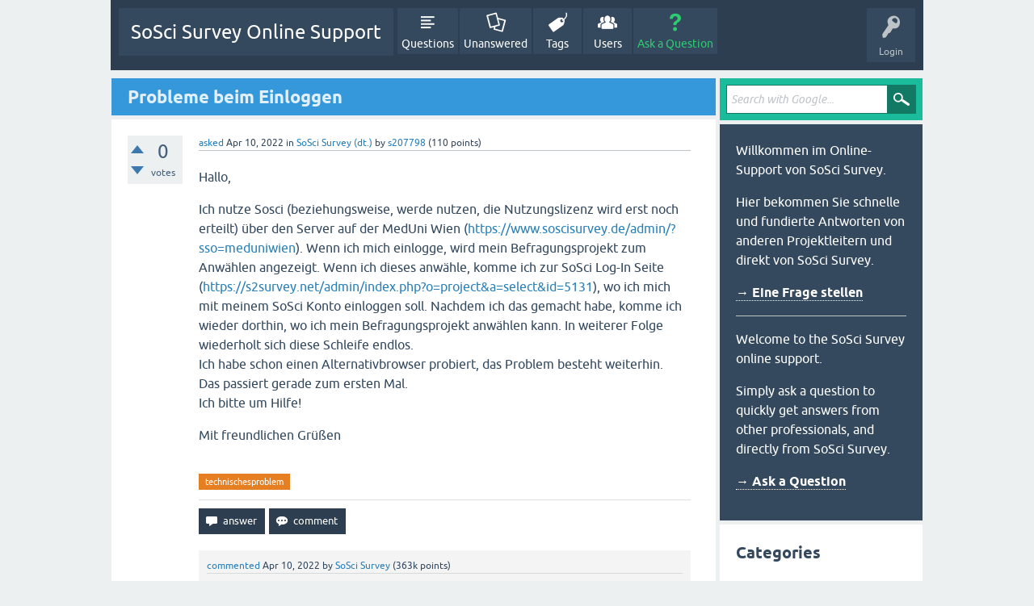

--- FILE ---
content_type: text/html; charset=utf-8
request_url: https://support.soscisurvey.de/?qa=39029/probleme-beim-einloggen
body_size: 5625
content:
<!DOCTYPE html>
<html lang="en" itemscope itemtype="https://schema.org/QAPage">
<!-- Powered by Question2Answer - http://www.question2answer.org/ -->
<head>
<meta charset="utf-8">
<title>Probleme beim Einloggen - SoSci Survey Online Support</title>
<meta name="viewport" content="width=device-width, initial-scale=1">
<meta name="description" content="Hallo, Ich nutze Sosci (beziehungsweise, werde nutzen, die Nutzungslizenz wird erst noch erteilt)  ... . Ich bitte um Hilfe! Mit freundlichen Grüßen">
<meta name="keywords" content="SoSci Survey (dt.),technischesproblem">
<style>
@font-face {
 font-family: 'Ubuntu'; font-weight: normal; font-style: normal;
 src: local('Ubuntu'),
  url('./qa-theme/SnowFlat/fonts/ubuntu-regular.woff2') format('woff2'), url('./qa-theme/SnowFlat/fonts/ubuntu-regular.woff') format('woff');
}
@font-face {
 font-family: 'Ubuntu'; font-weight: bold; font-style: normal;
 src: local('Ubuntu Bold'), local('Ubuntu-Bold'),
  url('./qa-theme/SnowFlat/fonts/ubuntu-bold.woff2') format('woff2'), url('./qa-theme/SnowFlat/fonts/ubuntu-bold.woff') format('woff');
}
@font-face {
 font-family: 'Ubuntu'; font-weight: normal; font-style: italic;
 src: local('Ubuntu Italic'), local('Ubuntu-Italic'),
  url('./qa-theme/SnowFlat/fonts/ubuntu-italic.woff2') format('woff2'), url('./qa-theme/SnowFlat/fonts/ubuntu-italic.woff') format('woff');
}
@font-face {
 font-family: 'Ubuntu'; font-weight: bold; font-style: italic;
 src: local('Ubuntu Bold Italic'), local('Ubuntu-BoldItalic'),
  url('./qa-theme/SnowFlat/fonts/ubuntu-bold-italic.woff2') format('woff2'), url('./qa-theme/SnowFlat/fonts/ubuntu-bold-italic.woff') format('woff');
}
</style>
<link rel="stylesheet" href="./qa-theme/SnowFlat/qa-styles.css?1.8.7">
<style>
.qa-nav-user { margin: 0 !important; }
@media (max-width: 979px) {
 body.qa-template-user.fixed, body[class*="qa-template-user-"].fixed { padding-top: 118px !important; }
 body.qa-template-users.fixed { padding-top: 95px !important; }
}
@media (min-width: 980px) {
 body.qa-template-users.fixed { padding-top: 105px !important;}
}
</style>
<link rel="canonical" href="https://support.soscisurvey.de/?qa=39029/probleme-beim-einloggen">
<link rel="search" type="application/opensearchdescription+xml" title="SoSci Survey Online Support" href="./?qa=opensearch.xml">
<meta itemprop="name" content="Probleme beim Einloggen">
<script>
var qa_root = '.\/';
var qa_request = '39029\/probleme-beim-einloggen';
</script>
<script src="./qa-content/jquery-3.5.1.min.js"></script>
<script src="./qa-content/qa-global.js?1.8.7"></script>
<script src="./qa-theme/SnowFlat/js/snow-core.js?1.8.7"></script>
<style>
.wmd-button > span { background-image: url('./qa-plugin/q2a-markdown-editor/pagedown/wmd-buttons.png') }

/* Markdown editor styles */

.wmd-button-bar {
	width: 100%;
	padding: 5px 0;
}
.wmd-input {
	/* 604 */
	width: 598px;
	height: 250px;
	margin: 0 0 10px;
	padding: 2px;
	border: 1px solid #ccc;
}
.wmd-preview {
	/* 604 */
	width: 584px;
	margin: 10px 0;
	padding: 8px;
	border: 2px dashed #ccc;
}

.wmd-preview img, .entry-content img {
	max-width: 100%
}

.qa-q-view-content pre,
.qa-a-item-content pre,
.wmd-preview pre {
	overflow: auto;
	width: 100%;
	max-height: 400px;
	padding: 0;
	border-width: 1px 1px 1px 3px;
	border-style: solid;
	border-color: #ddd;
	background-color: #eee;
}
pre code {
	display: block;
	padding: 8px;
}

.wmd-button-row {
	position: relative;
	margin: 0;
	padding: 0;
	height: 20px;
}

.wmd-spacer {
	width: 1px;
	height: 20px;
	margin-left: 14px;
	position: absolute;
	background-color: Silver;
	display: inline-block;
	list-style: none;
}

.wmd-button {
	width: 20px;
	height: 20px;
	padding-left: 2px;
	padding-right: 3px;
	position: absolute;
	display: inline-block;
	list-style: none;
	cursor: pointer;
}

.wmd-button > span {
	/* note: background-image is set in plugin script */
	background-repeat: no-repeat;
	background-position: 0px 0px;
	width: 20px;
	height: 20px;
	display: inline-block;
}

.wmd-spacer1 {
	left: 50px;
}
.wmd-spacer2 {
	left: 175px;
}
.wmd-spacer3 {
	left: 300px;
}

.wmd-prompt-background {
	background-color: #000;
}
.wmd-prompt-dialog {
	border: 1px solid #999;
	background-color: #f5f5f5;
}
.wmd-prompt-dialog > div {
	font-size: 0.8em;
}
.wmd-prompt-dialog > form > input[type="text"] {
	border: 1px solid #999;
	color: black;
}
.wmd-prompt-dialog > form > input[type="button"] {
	border: 1px solid #888;
	font-size: 11px;
	font-weight: bold;
}

/* HighlightJS styles */

pre code,
pre .ruby .subst,
pre .tag .title,
pre .lisp .title,
pre .nginx .title {
	color: black;
}
pre .string,
pre .title,
pre .constant,
pre .parent,
pre .tag .value,
pre .rules .value,
pre .rules .value .number,
pre .preprocessor,
pre .ruby .symbol,
pre .ruby .symbol .string,
pre .ruby .symbol .keyword,
pre .ruby .symbol .keymethods,
pre .instancevar,
pre .aggregate,
pre .template_tag,
pre .django .variable,
pre .smalltalk .class,
pre .addition,
pre .flow,
pre .stream,
pre .bash .variable,
pre .apache .tag,
pre .apache .cbracket,
pre .tex .command,
pre .tex .special,
pre .erlang_repl .function_or_atom,
pre .markdown .header {
	color: #800;
}
pre .comment,
pre .annotation,
pre .template_comment,
pre .diff .header,
pre .chunk,
pre .markdown .blockquote {
	color: #888;
}
pre .number,
pre .date,
pre .regexp,
pre .literal,
pre .smalltalk .symbol,
pre .smalltalk .char,
pre .go .constant,
pre .change,
pre .markdown .bullet,
pre .markdown .link_url {
	color: #080;
}
pre .label,
pre .javadoc,
pre .ruby .string,
pre .decorator,
pre .filter .argument,
pre .localvars,
pre .array,
pre .attr_selector,
pre .important,
pre .pseudo,
pre .pi,
pre .doctype,
pre .deletion,
pre .envvar,
pre .shebang,
pre .apache .sqbracket,
pre .nginx .built_in,
pre .tex .formula,
pre .erlang_repl .reserved,
pre .input_number,
pre .markdown .link_label,
pre .vhdl .attribute {
	color: #88f;
}
pre .keyword,
pre .id,
pre .phpdoc,
pre .title,
pre .built_in,
pre .aggregate,
pre .css .tag,
pre .javadoctag,
pre .phpdoc,
pre .yardoctag,
pre .smalltalk .class,
pre .winutils,
pre .bash .variable,
pre .apache .tag,
pre .go .typename,
pre .tex .command,
pre .markdown .strong,
pre .request,
pre .status {
	font-weight: bold;
}
pre .markdown .emphasis {
	font-style: italic;
}
pre .nginx .built_in {
	font-weight: normal;
}
pre .coffeescript .javascript,
pre .xml .css,
pre .xml .javascript,
pre .xml .vbscript,
pre .tex .formula {
	opacity: 0.5;
}

</style>


<script src="./qa-plugin/q2a-markdown-editor/pagedown/highlight.min.js"></script><script>
$(function() {
	$('.wmd-input').keypress(function() {
		window.clearTimeout(hljs.Timeout);
		hljs.Timeout = window.setTimeout(function() {
			hljs.initHighlighting.called = false;
			hljs.initHighlighting();
		}, 500);
	});
	window.setTimeout(function() {
		hljs.initHighlighting.called = false;
		hljs.initHighlighting();
	}, 500);
});
</script>
</head>
<body
class="qa-template-question qa-theme-snowflat qa-category-1 qa-body-js-off"
>
<script>
var b = document.getElementsByTagName('body')[0];
b.className = b.className.replace('qa-body-js-off', 'qa-body-js-on');
</script>
<div id="qam-topbar" class="clearfix">
<div class="qam-main-nav-wrapper clearfix">
<div class="sb-toggle-left qam-menu-toggle"><i class="icon-th-list"></i></div>
<div class="qam-account-items-wrapper">
<div id="qam-account-toggle" class="qam-logged-out">
<i class="icon-key qam-auth-key"></i>
<div class="qam-account-handle">Login</div>
</div>
<div class="qam-account-items clearfix">
<div class="qa-nav-user">
<ul class="qa-nav-user-list">
<li class="qa-nav-user-item qa-nav-user-login">
<a href=".//s2login/admin/?redirect=qa%2F%3Fqa%3D39029%2Fprobleme-beim-einloggen" class="qa-nav-user-link">Login</a>
</li>
<li class="qa-nav-user-item qa-nav-user-register">
<a href="https://www.soscisurvey.de/admin/index.php?o=registration" class="qa-nav-user-link">Register</a>
</li>
</ul>
<div class="qa-nav-user-clear">
</div>
</div>
</div> <!-- END qam-account-items -->
</div> <!-- END qam-account-items-wrapper -->
<div class="qa-logo">
<a href="./" class="qa-logo-link">SoSci Survey Online Support</a>
</div>
<div class="qa-nav-main">
<ul class="qa-nav-main-list">
<li class="qa-nav-main-item qa-nav-main-questions">
<a href="./?qa=questions" class="qa-nav-main-link">Questions</a>
</li>
<li class="qa-nav-main-item qa-nav-main-unanswered">
<a href="./?qa=unanswered" class="qa-nav-main-link">Unanswered</a>
</li>
<li class="qa-nav-main-item qa-nav-main-tag">
<a href="./?qa=tags" class="qa-nav-main-link">Tags</a>
</li>
<li class="qa-nav-main-item qa-nav-main-user">
<a href="./?qa=users" class="qa-nav-main-link">Users</a>
</li>
<li class="qa-nav-main-item qa-nav-main-ask">
<a href="./?qa=ask&amp;cat=1" class="qa-nav-main-link">Ask a Question</a>
</li>
</ul>
<div class="qa-nav-main-clear">
</div>
</div>
</div> <!-- END qam-main-nav-wrapper -->
</div> <!-- END qam-topbar -->
<div class="qam-ask-search-box"><div class="qam-ask-mobile"><a href="./?qa=ask" class="turquoise">Ask a Question</a></div><div class="qam-search-mobile turquoise" id="qam-search-mobile"></div></div>
<div class="qam-search turquoise the-top" id="the-top-search">
<div class="qa-search">
<form method="get" action="./?qa=gsearch">
<input type="hidden" name="qa" value="gsearch">
<input type="text" placeholder="Search with Google..." name="q" value="" class="qa-search-field">
<input type="submit" value="Search with Google" class="qa-search-button">
</form>
</div>
</div>
<div class="qa-body-wrapper" itemprop="mainEntity" itemscope itemtype="https://schema.org/Question">
<div class="qa-main-wrapper">
<div class="qa-main">
<div class="qa-main-heading">
<h1>
<a href="./?qa=39029/probleme-beim-einloggen">
<span itemprop="name">Probleme beim Einloggen</span>
</a>
</h1>
</div>
<div class="qa-part-q-view">
<div class="qa-q-view" id="q39029">
<form method="post" action="./?qa=39029/probleme-beim-einloggen">
<div class="qa-q-view-stats">
<div class="qa-voting qa-voting-net" id="voting_39029">
<div class="qa-vote-buttons qa-vote-buttons-net">
<input title="Click to vote up" name="vote_39029_1_q39029" onclick="return qa_vote_click(this);" type="submit" value="+" class="qa-vote-first-button qa-vote-up-button"> 
<input title="Click to vote down" name="vote_39029_-1_q39029" onclick="return qa_vote_click(this);" type="submit" value="&ndash;" class="qa-vote-second-button qa-vote-down-button"> 
</div>
<div class="qa-vote-count qa-vote-count-net">
<span class="qa-netvote-count">
<span class="qa-netvote-count-data">0</span><span class="qa-netvote-count-pad"> votes <meta itemprop="upvoteCount" content="0"></span>
</span>
</div>
<div class="qa-vote-clear">
</div>
</div>
</div>
<input name="code" type="hidden" value="0-1768939713-51d6fca4d88537cace5b1ffa6be435a7de01c590">
</form>
<div class="qa-q-view-main">
<form method="post" action="./?qa=39029/probleme-beim-einloggen">
<span class="qa-q-view-avatar-meta">
<span class="qa-q-view-meta">
<a href="./?qa=39029/probleme-beim-einloggen" class="qa-q-view-what" itemprop="url">asked</a>
<span class="qa-q-view-when">
<span class="qa-q-view-when-data"><time itemprop="dateCreated" datetime="2022-04-10T13:39:13+0000" title="2022-04-10T13:39:13+0000">Apr 10, 2022</time></span>
</span>
<span class="qa-q-view-where">
<span class="qa-q-view-where-pad">in </span><span class="qa-q-view-where-data"><a href="./?qa=sosci-survey-deutsch" class="qa-category-link">SoSci Survey (dt.)</a></span>
</span>
<span class="qa-q-view-who">
<span class="qa-q-view-who-pad">by </span>
<span class="qa-q-view-who-data"><a href="./?qa=user/s207798" class="qa-user-link">s207798</a></span>
<span class="qa-q-view-who-points">
<span class="qa-q-view-who-points-pad">(</span><span class="qa-q-view-who-points-data">110</span><span class="qa-q-view-who-points-pad"> points)</span>
</span>
</span>
</span>
</span>
<div class="qa-q-view-content qa-post-content">
<a name="39029"></a><div itemprop="text"><p>Hallo,</p>
<p>Ich nutze Sosci (beziehungsweise, werde nutzen, die Nutzungslizenz wird erst noch erteilt) über den Server auf der MedUni Wien (<a rel="nofollow" href="https://www.soscisurvey.de/admin/?sso=meduniwien">https://www.soscisurvey.de/admin/?sso=meduniwien</a>). Wenn ich mich einlogge, wird mein Befragungsprojekt zum Anwählen angezeigt. Wenn ich dieses anwähle, komme ich zur SoSci Log-In Seite (<a rel="nofollow" href="https://s2survey.net/admin/index.php?o=project&amp;a=select&amp;id=5131">https://s2survey.net/admin/index.php?o=project&amp;a=select&amp;id=5131</a>), wo ich mich mit meinem SoSci Konto einloggen soll. Nachdem ich das gemacht habe, komme ich wieder dorthin, wo ich mein Befragungsprojekt anwählen kann. In weiterer Folge wiederholt sich diese Schleife endlos.<br>
Ich habe schon einen Alternativbrowser probiert, das Problem  besteht weiterhin.<br>
Das passiert gerade zum ersten Mal.<br>
Ich bitte um Hilfe!</p>
<p>Mit freundlichen Grüßen</p>
</div>
</div>
<div class="qa-q-view-tags">
<ul class="qa-q-view-tag-list">
<li class="qa-q-view-tag-item"><a href="./?qa=tag/technischesproblem" rel="tag" class="qa-tag-link">technischesproblem</a></li>
</ul>
</div>
<div class="qa-q-view-buttons">
<input name="q_doanswer" id="q_doanswer" onclick="return qa_toggle_element('anew')" value="answer" title="Answer this question" type="submit" class="qa-form-light-button qa-form-light-button-answer">
<input name="q_docomment" onclick="return qa_toggle_element('c39029')" value="comment" title="Add a comment on this question" type="submit" class="qa-form-light-button qa-form-light-button-comment">
</div>
<input name="code" type="hidden" value="0-1768939713-2066330613a0beb99b08cebc2ea85255b7c6ebf0">
<input name="qa_click" type="hidden" value="">
</form>
<div class="qa-q-view-c-list" id="c39029_list">
<div class="qa-c-list-item " id="c39031" itemscope itemtype="https://schema.org/Comment">
<span class="qa-c-item-avatar-meta">
<span class="qa-c-item-meta">
<a href="./?qa=39029/probleme-beim-einloggen&amp;show=39031#c39031" class="qa-c-item-what" itemprop="url">commented</a>
<span class="qa-c-item-when">
<span class="qa-c-item-when-data"><time itemprop="dateCreated" datetime="2022-04-10T19:10:06+0000" title="2022-04-10T19:10:06+0000">Apr 10, 2022</time></span>
</span>
<span class="qa-c-item-who">
<span class="qa-c-item-who-pad">by </span>
<span class="qa-c-item-who-data"><a href="./?qa=user/SoSci+Survey" class="qa-user-link">SoSci Survey</a></span>
<span class="qa-c-item-who-points">
<span class="qa-c-item-who-points-pad">(</span><span class="qa-c-item-who-points-data">363k</span><span class="qa-c-item-who-points-pad"> points)</span>
</span>
</span>
</span>
</span>
<form method="post" action="./?qa=39029/probleme-beim-einloggen">
<input name="code" type="hidden" value="0-1768939713-51d6fca4d88537cace5b1ffa6be435a7de01c590">
</form>
<form method="post" action="./?qa=39029/probleme-beim-einloggen">
<div class="qa-c-item-content qa-post-content">
<a name="39031"></a><div itemprop="text">Danke für den Hinweis. Wir können das Problem replizieren und arbeiten an einer Lösung.</div>
</div>
<div class="qa-c-item-footer">
<div class="qa-c-item-buttons">
<input name="q_docomment" onclick="return qa_toggle_element('c39029')" value="reply" title="Reply to this comment" type="submit" class="qa-form-light-button qa-form-light-button-comment">
</div>
</div>
<input name="code" type="hidden" value="0-1768939713-2066330613a0beb99b08cebc2ea85255b7c6ebf0">
<input name="qa_click" type="hidden" value="">
</form>
<div class="qa-c-item-clear">
</div>
</div> <!-- END qa-c-item -->
</div> <!-- END qa-c-list -->
<div class="qa-c-form" id="c39029" style="display:none;">
<h2>Please <a href=".//s2login/admin/?redirect=qa%2F%3Fqa%3D39029%2Fprobleme-beim-einloggen">log in</a> or <a href="https://www.soscisurvey.de/admin/index.php?o=registration">register</a> to add a comment.</h2>
</div> <!-- END qa-c-form -->
</div> <!-- END qa-q-view-main -->
<div class="qa-q-view-clear">
</div>
</div> <!-- END qa-q-view -->
</div>
<div class="qa-part-a-form">
<div class="qa-a-form" id="anew" style="display:none;">
<h2>Please <a href=".//s2login/admin/?redirect=qa%2F%3Fqa%3D39029%2Fprobleme-beim-einloggen">log in</a> or <a href="https://www.soscisurvey.de/admin/index.php?o=registration">register</a> to answer this question.</h2>
</div> <!-- END qa-a-form -->
</div>
<div class="qa-part-a-list">
<h2 id="a_list_title"><span itemprop="answerCount">1</span> Answer</h2>
<div class="qa-a-list" id="a_list">
<div class="qa-a-list-item " id="a39035" itemprop="suggestedAnswer" itemscope itemtype="https://schema.org/Answer">
<form method="post" action="./?qa=39029/probleme-beim-einloggen">
<div class="qa-voting qa-voting-net" id="voting_39035">
<div class="qa-vote-buttons qa-vote-buttons-net">
<input title="Click to vote up" name="vote_39035_1_a39035" onclick="return qa_vote_click(this);" type="submit" value="+" class="qa-vote-first-button qa-vote-up-button"> 
<input title="Click to vote down" name="vote_39035_-1_a39035" onclick="return qa_vote_click(this);" type="submit" value="&ndash;" class="qa-vote-second-button qa-vote-down-button"> 
</div>
<div class="qa-vote-count qa-vote-count-net">
<span class="qa-netvote-count">
<span class="qa-netvote-count-data">0</span><span class="qa-netvote-count-pad"> votes <meta itemprop="upvoteCount" content="0"></span>
</span>
</div>
<div class="qa-vote-clear">
</div>
</div>
<input name="code" type="hidden" value="0-1768939713-51d6fca4d88537cace5b1ffa6be435a7de01c590">
</form>
<div class="qa-a-item-main">
<form method="post" action="./?qa=39029/probleme-beim-einloggen">
<span class="qa-a-item-avatar-meta">
<span class="qa-a-item-meta">
<a href="./?qa=39029/probleme-beim-einloggen&amp;show=39035#a39035" class="qa-a-item-what" itemprop="url">answered</a>
<span class="qa-a-item-when">
<span class="qa-a-item-when-data"><time itemprop="dateCreated" datetime="2022-04-10T20:40:18+0000" title="2022-04-10T20:40:18+0000">Apr 10, 2022</time></span>
</span>
<span class="qa-a-item-who">
<span class="qa-a-item-who-pad">by </span>
<span class="qa-a-item-who-data"><a href="./?qa=user/SoSci+Survey" class="qa-user-link">SoSci Survey</a></span>
<span class="qa-a-item-who-points">
<span class="qa-a-item-who-points-pad">(</span><span class="qa-a-item-who-points-data">363k</span><span class="qa-a-item-who-points-pad"> points)</span>
</span>
</span>
</span>
</span>
<div class="qa-a-selection">
</div>
<div class="qa-a-item-content qa-post-content">
<a name="39035"></a><div itemprop="text"><p>Danke nochmal für den Hinweis.</p>
<p>Das Problem sollte nunmehr behoben sein, die Nutzung des Pro-Servers sollte nach dem Login wieder problemlos möglich sein.</p>
</div>
</div>
<div class="qa-a-item-buttons">
<input name="a39035_dofollow" value="ask related question" title="Ask a new question relating to this answer" type="submit" class="qa-form-light-button qa-form-light-button-follow">
<input name="a39035_docomment" onclick="return qa_toggle_element('c39035')" value="comment" title="Add a comment on this answer" type="submit" class="qa-form-light-button qa-form-light-button-comment">
</div>
<input name="code" type="hidden" value="0-1768939713-0eff7a076540526bff9384fdc8bc45818c2ca2f9">
<input name="qa_click" type="hidden" value="">
</form>
<div class="qa-a-item-c-list" style="display:none;" id="c39035_list">
</div> <!-- END qa-c-list -->
<div class="qa-c-form" id="c39035" style="display:none;">
<h2>Please <a href=".//s2login/admin/?redirect=qa%2F%3Fqa%3D39029%2Fprobleme-beim-einloggen">log in</a> or <a href="https://www.soscisurvey.de/admin/index.php?o=registration">register</a> to add a comment.</h2>
</div> <!-- END qa-c-form -->
</div> <!-- END qa-a-item-main -->
<div class="qa-a-item-clear">
</div>
</div> <!-- END qa-a-list-item -->
</div> <!-- END qa-a-list -->
</div>
</div> <!-- END qa-main -->
<div id="qam-sidepanel-toggle"><i class="icon-left-open-big"></i></div>
<div class="qa-sidepanel" id="qam-sidepanel-mobile">
<div class="qam-search turquoise ">
<div class="qa-search">
<form method="get" action="./?qa=gsearch">
<input type="hidden" name="qa" value="gsearch">
<input type="text" placeholder="Search with Google..." name="q" value="" class="qa-search-field">
<input type="submit" value="Search with Google" class="qa-search-button">
</form>
</div>
</div>
<div class="qa-sidebar wet-asphalt">
<p>Willkommen im Online-Support von SoSci Survey.</p>
<p>Hier bekommen Sie schnelle und fundierte Antworten von anderen Projektleitern und direkt von SoSci Survey.</p>

<p><a href="https://support.soscisurvey.de/?qa=ask" style="font-weight: bold;">&rarr; Eine Frage stellen</a></p>

<hr style="margin: 1em 0">

<p>Welcome to the SoSci Survey online support.</p>
<p>Simply ask a question to quickly get answers from other professionals, and directly from SoSci Survey.</p>

<p><a href="https://support.soscisurvey.de/?qa=ask" style="font-weight: bold;">&rarr; Ask a Question</a></p>
</div> <!-- qa-sidebar -->
<div class="qa-widgets-side qa-widgets-side-low">
<div class="qa-widget-side qa-widget-side-low">
<h2>Categories</h2>
<ul class="qa-nav-cat-list qa-nav-cat-list-1">
<li class="qa-nav-cat-item qa-nav-cat-all">
<a href="./" class="qa-nav-cat-link">All categories</a>
</li>
<li class="qa-nav-cat-item qa-nav-cat-sosci-survey-deutsch">
<a href="./?qa=sosci-survey-deutsch" class="qa-nav-cat-link qa-nav-cat-selected" title="Deutschsprachiger Support für SoSci Survey">SoSci Survey (dt.)</a>
<span class="qa-nav-cat-note">(14.9k)</span>
</li>
<li class="qa-nav-cat-item qa-nav-cat-sosci-survey-english">
<a href="./?qa=sosci-survey-english" class="qa-nav-cat-link" title="English support for SoSci Survey">SoSci Survey (English)</a>
<span class="qa-nav-cat-note">(1.1k)</span>
</li>
<li class="qa-nav-cat-item qa-nav-cat-datenauswertung-data-analysis">
<a href="./?qa=datenauswertung-data-analysis" class="qa-nav-cat-link">Datenauswertung</a>
<span class="qa-nav-cat-note">(857)</span>
</li>
<li class="qa-nav-cat-item qa-nav-cat-methoden-der-onlineforschung-online-research-methods">
<a href="./?qa=methoden-der-onlineforschung-online-research-methods" class="qa-nav-cat-link">Methoden-Fragen</a>
<span class="qa-nav-cat-note">(360)</span>
</li>
<li class="qa-nav-cat-item qa-nav-cat-faqs">
<a href="./?qa=faqs" class="qa-nav-cat-link">FAQs</a>
<span class="qa-nav-cat-note">(176)</span>
</li>
</ul>
<div class="qa-nav-cat-clear">
</div>
</div>
</div>
</div> <!-- qa-sidepanel -->
</div> <!-- END main-wrapper -->
</div> <!-- END body-wrapper -->
<div class="qam-footer-box">
<div class="qam-footer-row">
</div> <!-- END qam-footer-row -->
<div class="qa-footer">
<div class="qa-nav-footer">
<ul class="qa-nav-footer-list">
</ul>
<div class="qa-nav-footer-clear">
</div>
</div>
<div class="qa-attribution">
Snow Theme by <a href="http://www.q2amarket.com">Q2A Market</a>
</div>
<div class="qa-attribution">
Powered by <a href="http://www.question2answer.org/">Question2Answer</a>
</div>
<div class="qa-footer-clear">
</div>
</div> <!-- END qa-footer -->
</div> <!-- END qam-footer-box -->
<div style="position:absolute;overflow:hidden;clip:rect(0 0 0 0);height:0;width:0;margin:0;padding:0;border:0;">
<span id="qa-waiting-template" class="qa-waiting">...</span>
</div>
</body>
<!-- Powered by Question2Answer - http://www.question2answer.org/ -->
</html>
